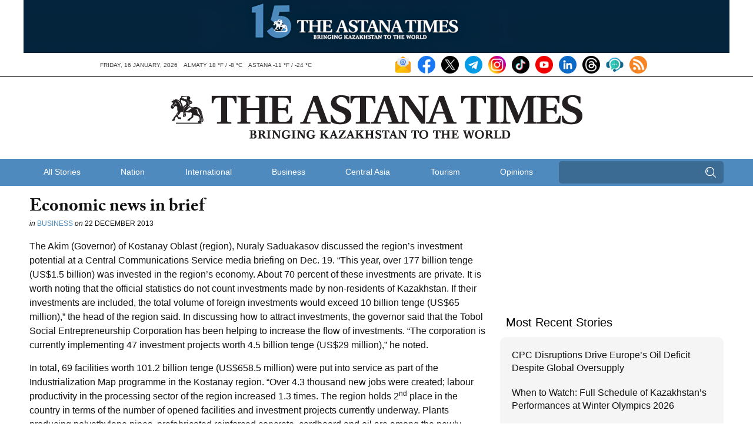

--- FILE ---
content_type: text/html; charset=UTF-8
request_url: https://astanatimes.com/2013/12/economic-news-brief-3/
body_size: 14973
content:
<!DOCTYPE html>



 <html class="no-js" lang="en"> 
<head>
   <meta charset="utf-8">
   <meta http-equiv="X-UA-Compatible" content="IE=edge,chrome=1">
   <meta name="viewport" content="width=device-width,initial-scale=1">

   <title>Economic news in brief - The Astana Times</title>

   
   <link rel="shortcut icon" href="https://astanatimes.com/wp-content/themes/astanatimes/assets/images/icons/news-in-kazakhstan.ico" alt="News Kazakhstan" type="image/x-icon">

   
   <script type="text/javascript" src="//use.typekit.net/fbt2tjx.js"></script>
   <script type="text/javascript">try{Typekit.load();}catch(e){}</script>

   
   

  
	   <link rel="alternate" type="application/rss+xml" title="RSS 2.0" href="https://astanatimes.com/feed/" />
	   <link rel="alternate" type="text/xml" title="RSS .92" href="https://astanatimes.com/feed/rss/" />
	   <link rel="alternate" type="application/atom+xml" title="Atom 0.3" href="https://astanatimes.com/feed/atom/" />

   
		<link rel='archives' title='January 2026' href='https://astanatimes.com/2026/01/' />
	<link rel='archives' title='December 2025' href='https://astanatimes.com/2025/12/' />
	<link rel='archives' title='November 2025' href='https://astanatimes.com/2025/11/' />
	<link rel='archives' title='October 2025' href='https://astanatimes.com/2025/10/' />
	<link rel='archives' title='September 2025' href='https://astanatimes.com/2025/09/' />
	<link rel='archives' title='August 2025' href='https://astanatimes.com/2025/08/' />
	<link rel='archives' title='July 2025' href='https://astanatimes.com/2025/07/' />
	<link rel='archives' title='June 2025' href='https://astanatimes.com/2025/06/' />
	<link rel='archives' title='May 2025' href='https://astanatimes.com/2025/05/' />
	<link rel='archives' title='April 2025' href='https://astanatimes.com/2025/04/' />
	<link rel='archives' title='March 2025' href='https://astanatimes.com/2025/03/' />
	<link rel='archives' title='February 2025' href='https://astanatimes.com/2025/02/' />
	<link rel='archives' title='January 2025' href='https://astanatimes.com/2025/01/' />
	<link rel='archives' title='December 2024' href='https://astanatimes.com/2024/12/' />
	<link rel='archives' title='November 2024' href='https://astanatimes.com/2024/11/' />
	<link rel='archives' title='October 2024' href='https://astanatimes.com/2024/10/' />
	<link rel='archives' title='September 2024' href='https://astanatimes.com/2024/09/' />
	<link rel='archives' title='August 2024' href='https://astanatimes.com/2024/08/' />
	<link rel='archives' title='July 2024' href='https://astanatimes.com/2024/07/' />
	<link rel='archives' title='June 2024' href='https://astanatimes.com/2024/06/' />
	<link rel='archives' title='May 2024' href='https://astanatimes.com/2024/05/' />
	<link rel='archives' title='April 2024' href='https://astanatimes.com/2024/04/' />
	<link rel='archives' title='March 2024' href='https://astanatimes.com/2024/03/' />
	<link rel='archives' title='February 2024' href='https://astanatimes.com/2024/02/' />
	<link rel='archives' title='January 2024' href='https://astanatimes.com/2024/01/' />
	<link rel='archives' title='December 2023' href='https://astanatimes.com/2023/12/' />
	<link rel='archives' title='November 2023' href='https://astanatimes.com/2023/11/' />
	<link rel='archives' title='October 2023' href='https://astanatimes.com/2023/10/' />
	<link rel='archives' title='September 2023' href='https://astanatimes.com/2023/09/' />
	<link rel='archives' title='August 2023' href='https://astanatimes.com/2023/08/' />
	<link rel='archives' title='July 2023' href='https://astanatimes.com/2023/07/' />
	<link rel='archives' title='June 2023' href='https://astanatimes.com/2023/06/' />
	<link rel='archives' title='May 2023' href='https://astanatimes.com/2023/05/' />
	<link rel='archives' title='April 2023' href='https://astanatimes.com/2023/04/' />
	<link rel='archives' title='March 2023' href='https://astanatimes.com/2023/03/' />
	<link rel='archives' title='February 2023' href='https://astanatimes.com/2023/02/' />
	<link rel='archives' title='January 2023' href='https://astanatimes.com/2023/01/' />
	<link rel='archives' title='December 2022' href='https://astanatimes.com/2022/12/' />
	<link rel='archives' title='November 2022' href='https://astanatimes.com/2022/11/' />
	<link rel='archives' title='October 2022' href='https://astanatimes.com/2022/10/' />
	<link rel='archives' title='September 2022' href='https://astanatimes.com/2022/09/' />
	<link rel='archives' title='August 2022' href='https://astanatimes.com/2022/08/' />
	<link rel='archives' title='July 2022' href='https://astanatimes.com/2022/07/' />
	<link rel='archives' title='June 2022' href='https://astanatimes.com/2022/06/' />
	<link rel='archives' title='May 2022' href='https://astanatimes.com/2022/05/' />
	<link rel='archives' title='April 2022' href='https://astanatimes.com/2022/04/' />
	<link rel='archives' title='March 2022' href='https://astanatimes.com/2022/03/' />
	<link rel='archives' title='February 2022' href='https://astanatimes.com/2022/02/' />
	<link rel='archives' title='January 2022' href='https://astanatimes.com/2022/01/' />
	<link rel='archives' title='December 2021' href='https://astanatimes.com/2021/12/' />
	<link rel='archives' title='November 2021' href='https://astanatimes.com/2021/11/' />
	<link rel='archives' title='October 2021' href='https://astanatimes.com/2021/10/' />
	<link rel='archives' title='September 2021' href='https://astanatimes.com/2021/09/' />
	<link rel='archives' title='August 2021' href='https://astanatimes.com/2021/08/' />
	<link rel='archives' title='July 2021' href='https://astanatimes.com/2021/07/' />
	<link rel='archives' title='June 2021' href='https://astanatimes.com/2021/06/' />
	<link rel='archives' title='May 2021' href='https://astanatimes.com/2021/05/' />
	<link rel='archives' title='April 2021' href='https://astanatimes.com/2021/04/' />
	<link rel='archives' title='March 2021' href='https://astanatimes.com/2021/03/' />
	<link rel='archives' title='February 2021' href='https://astanatimes.com/2021/02/' />
	<link rel='archives' title='January 2021' href='https://astanatimes.com/2021/01/' />
	<link rel='archives' title='December 2020' href='https://astanatimes.com/2020/12/' />
	<link rel='archives' title='November 2020' href='https://astanatimes.com/2020/11/' />
	<link rel='archives' title='October 2020' href='https://astanatimes.com/2020/10/' />
	<link rel='archives' title='September 2020' href='https://astanatimes.com/2020/09/' />
	<link rel='archives' title='August 2020' href='https://astanatimes.com/2020/08/' />
	<link rel='archives' title='July 2020' href='https://astanatimes.com/2020/07/' />
	<link rel='archives' title='June 2020' href='https://astanatimes.com/2020/06/' />
	<link rel='archives' title='May 2020' href='https://astanatimes.com/2020/05/' />
	<link rel='archives' title='April 2020' href='https://astanatimes.com/2020/04/' />
	<link rel='archives' title='February 2020' href='https://astanatimes.com/2020/02/' />
	<link rel='archives' title='January 2020' href='https://astanatimes.com/2020/01/' />
	<link rel='archives' title='December 2019' href='https://astanatimes.com/2019/12/' />
	<link rel='archives' title='November 2019' href='https://astanatimes.com/2019/11/' />
	<link rel='archives' title='October 2019' href='https://astanatimes.com/2019/10/' />
	<link rel='archives' title='September 2019' href='https://astanatimes.com/2019/09/' />
	<link rel='archives' title='August 2019' href='https://astanatimes.com/2019/08/' />
	<link rel='archives' title='July 2019' href='https://astanatimes.com/2019/07/' />
	<link rel='archives' title='June 2019' href='https://astanatimes.com/2019/06/' />
	<link rel='archives' title='May 2019' href='https://astanatimes.com/2019/05/' />
	<link rel='archives' title='April 2019' href='https://astanatimes.com/2019/04/' />
	<link rel='archives' title='March 2019' href='https://astanatimes.com/2019/03/' />
	<link rel='archives' title='February 2019' href='https://astanatimes.com/2019/02/' />
	<link rel='archives' title='January 2019' href='https://astanatimes.com/2019/01/' />
	<link rel='archives' title='December 2018' href='https://astanatimes.com/2018/12/' />
	<link rel='archives' title='November 2018' href='https://astanatimes.com/2018/11/' />
	<link rel='archives' title='October 2018' href='https://astanatimes.com/2018/10/' />
	<link rel='archives' title='September 2018' href='https://astanatimes.com/2018/09/' />
	<link rel='archives' title='August 2018' href='https://astanatimes.com/2018/08/' />
	<link rel='archives' title='July 2018' href='https://astanatimes.com/2018/07/' />
	<link rel='archives' title='June 2018' href='https://astanatimes.com/2018/06/' />
	<link rel='archives' title='May 2018' href='https://astanatimes.com/2018/05/' />
	<link rel='archives' title='April 2018' href='https://astanatimes.com/2018/04/' />
	<link rel='archives' title='March 2018' href='https://astanatimes.com/2018/03/' />
	<link rel='archives' title='February 2018' href='https://astanatimes.com/2018/02/' />
	<link rel='archives' title='January 2018' href='https://astanatimes.com/2018/01/' />
	<link rel='archives' title='December 2017' href='https://astanatimes.com/2017/12/' />
	<link rel='archives' title='November 2017' href='https://astanatimes.com/2017/11/' />
	<link rel='archives' title='October 2017' href='https://astanatimes.com/2017/10/' />
	<link rel='archives' title='September 2017' href='https://astanatimes.com/2017/09/' />
	<link rel='archives' title='August 2017' href='https://astanatimes.com/2017/08/' />
	<link rel='archives' title='July 2017' href='https://astanatimes.com/2017/07/' />
	<link rel='archives' title='June 2017' href='https://astanatimes.com/2017/06/' />
	<link rel='archives' title='May 2017' href='https://astanatimes.com/2017/05/' />
	<link rel='archives' title='April 2017' href='https://astanatimes.com/2017/04/' />
	<link rel='archives' title='March 2017' href='https://astanatimes.com/2017/03/' />
	<link rel='archives' title='February 2017' href='https://astanatimes.com/2017/02/' />
	<link rel='archives' title='January 2017' href='https://astanatimes.com/2017/01/' />
	<link rel='archives' title='December 2016' href='https://astanatimes.com/2016/12/' />
	<link rel='archives' title='November 2016' href='https://astanatimes.com/2016/11/' />
	<link rel='archives' title='October 2016' href='https://astanatimes.com/2016/10/' />
	<link rel='archives' title='September 2016' href='https://astanatimes.com/2016/09/' />
	<link rel='archives' title='August 2016' href='https://astanatimes.com/2016/08/' />
	<link rel='archives' title='July 2016' href='https://astanatimes.com/2016/07/' />
	<link rel='archives' title='June 2016' href='https://astanatimes.com/2016/06/' />
	<link rel='archives' title='May 2016' href='https://astanatimes.com/2016/05/' />
	<link rel='archives' title='April 2016' href='https://astanatimes.com/2016/04/' />
	<link rel='archives' title='March 2016' href='https://astanatimes.com/2016/03/' />
	<link rel='archives' title='February 2016' href='https://astanatimes.com/2016/02/' />
	<link rel='archives' title='January 2016' href='https://astanatimes.com/2016/01/' />
	<link rel='archives' title='December 2015' href='https://astanatimes.com/2015/12/' />
	<link rel='archives' title='November 2015' href='https://astanatimes.com/2015/11/' />
	<link rel='archives' title='October 2015' href='https://astanatimes.com/2015/10/' />
	<link rel='archives' title='September 2015' href='https://astanatimes.com/2015/09/' />
	<link rel='archives' title='August 2015' href='https://astanatimes.com/2015/08/' />
	<link rel='archives' title='July 2015' href='https://astanatimes.com/2015/07/' />
	<link rel='archives' title='June 2015' href='https://astanatimes.com/2015/06/' />
	<link rel='archives' title='May 2015' href='https://astanatimes.com/2015/05/' />
	<link rel='archives' title='April 2015' href='https://astanatimes.com/2015/04/' />
	<link rel='archives' title='March 2015' href='https://astanatimes.com/2015/03/' />
	<link rel='archives' title='February 2015' href='https://astanatimes.com/2015/02/' />
	<link rel='archives' title='January 2015' href='https://astanatimes.com/2015/01/' />
	<link rel='archives' title='December 2014' href='https://astanatimes.com/2014/12/' />
	<link rel='archives' title='November 2014' href='https://astanatimes.com/2014/11/' />
	<link rel='archives' title='October 2014' href='https://astanatimes.com/2014/10/' />
	<link rel='archives' title='September 2014' href='https://astanatimes.com/2014/09/' />
	<link rel='archives' title='August 2014' href='https://astanatimes.com/2014/08/' />
	<link rel='archives' title='July 2014' href='https://astanatimes.com/2014/07/' />
	<link rel='archives' title='June 2014' href='https://astanatimes.com/2014/06/' />
	<link rel='archives' title='May 2014' href='https://astanatimes.com/2014/05/' />
	<link rel='archives' title='April 2014' href='https://astanatimes.com/2014/04/' />
	<link rel='archives' title='March 2014' href='https://astanatimes.com/2014/03/' />
	<link rel='archives' title='February 2014' href='https://astanatimes.com/2014/02/' />
	<link rel='archives' title='January 2014' href='https://astanatimes.com/2014/01/' />
	<link rel='archives' title='December 2013' href='https://astanatimes.com/2013/12/' />
	<link rel='archives' title='November 2013' href='https://astanatimes.com/2013/11/' />
	<link rel='archives' title='October 2013' href='https://astanatimes.com/2013/10/' />
	<link rel='archives' title='September 2013' href='https://astanatimes.com/2013/09/' />
	<link rel='archives' title='August 2013' href='https://astanatimes.com/2013/08/' />
	<link rel='archives' title='July 2013' href='https://astanatimes.com/2013/07/' />
	<link rel='archives' title='June 2013' href='https://astanatimes.com/2013/06/' />
	<link rel='archives' title='May 2013' href='https://astanatimes.com/2013/05/' />
	<link rel='archives' title='April 2013' href='https://astanatimes.com/2013/04/' />
	<link rel='archives' title='March 2013' href='https://astanatimes.com/2013/03/' />
	<link rel='archives' title='February 2013' href='https://astanatimes.com/2013/02/' />
	<link rel='archives' title='January 2013' href='https://astanatimes.com/2013/01/' />
	<link rel='archives' title='December 2012' href='https://astanatimes.com/2012/12/' />
	<link rel='archives' title='November 2012' href='https://astanatimes.com/2012/11/' />
	<meta name='robots' content='index, follow, max-image-preview:large, max-snippet:-1, max-video-preview:-1' />

	
	<meta name="description" content="Economic news in brief" />
	<link rel="canonical" href="https://astanatimes.com/2013/12/economic-news-brief-3/" />
	<meta property="og:locale" content="en_US" />
	<meta property="og:type" content="article" />
	<meta property="og:title" content="Economic news in brief - The Astana Times" />
	<meta property="og:description" content="Economic news in brief" />
	<meta property="og:url" content="https://astanatimes.com/2013/12/economic-news-brief-3/" />
	<meta property="og:site_name" content="The Astana Times" />
	<meta property="article:publisher" content="https://www.facebook.com/astana.times" />
	<meta property="article:published_time" content="2013-12-22T05:06:53+00:00" />
	<meta name="author" content="Astana Times" />
	<meta name="twitter:label1" content="Written by" />
	<meta name="twitter:data1" content="Astana Times" />
	<meta name="twitter:label2" content="Est. reading time" />
	<meta name="twitter:data2" content="3 minutes" />
	<script type="application/ld+json" class="yoast-schema-graph">{"@context":"https://schema.org","@graph":[{"@type":"Article","@id":"https://astanatimes.com/2013/12/economic-news-brief-3/#article","isPartOf":{"@id":"https://astanatimes.com/2013/12/economic-news-brief-3/"},"author":{"name":"Astana Times","@id":"https://astanatimes.com/#/schema/person/747719fce8b48319a7186f3d2594c022"},"headline":"Economic news in brief","datePublished":"2013-12-22T05:06:53+00:00","mainEntityOfPage":{"@id":"https://astanatimes.com/2013/12/economic-news-brief-3/"},"wordCount":571,"commentCount":0,"articleSection":["Business"],"inLanguage":"en-US","potentialAction":[{"@type":"CommentAction","name":"Comment","target":["https://astanatimes.com/2013/12/economic-news-brief-3/#respond"]}]},{"@type":"WebPage","@id":"https://astanatimes.com/2013/12/economic-news-brief-3/","url":"https://astanatimes.com/2013/12/economic-news-brief-3/","name":"Economic news in brief - The Astana Times","isPartOf":{"@id":"https://astanatimes.com/#website"},"datePublished":"2013-12-22T05:06:53+00:00","author":{"@id":"https://astanatimes.com/#/schema/person/747719fce8b48319a7186f3d2594c022"},"description":"Economic news in brief","inLanguage":"en-US","potentialAction":[{"@type":"ReadAction","target":["https://astanatimes.com/2013/12/economic-news-brief-3/"]}]},{"@type":"WebSite","@id":"https://astanatimes.com/#website","url":"https://astanatimes.com/","name":"The Astana Times","description":"","potentialAction":[{"@type":"SearchAction","target":{"@type":"EntryPoint","urlTemplate":"https://astanatimes.com/?s={search_term_string}"},"query-input":{"@type":"PropertyValueSpecification","valueRequired":true,"valueName":"search_term_string"}}],"inLanguage":"en-US"},{"@type":"Person","@id":"https://astanatimes.com/#/schema/person/747719fce8b48319a7186f3d2594c022","name":"Astana Times","image":{"@type":"ImageObject","inLanguage":"en-US","@id":"https://astanatimes.com/#/schema/person/image/","url":"https://secure.gravatar.com/avatar/e97640b2d6eca31c3ae3a449b623b68aee03e36aed2ba71d8c04a73bc0f1d179?s=96&d=mm&r=g","contentUrl":"https://secure.gravatar.com/avatar/e97640b2d6eca31c3ae3a449b623b68aee03e36aed2ba71d8c04a73bc0f1d179?s=96&d=mm&r=g","caption":"Astana Times"},"url":"https://astanatimes.com/author/astanatimes/"}]}</script>
	


<link rel='dns-prefetch' href='//ajax.googleapis.com' />
<link rel="alternate" type="application/rss+xml" title="The Astana Times &raquo; Economic news in brief Comments Feed" href="https://astanatimes.com/2013/12/economic-news-brief-3/feed/" />
<link rel="alternate" title="oEmbed (JSON)" type="application/json+oembed" href="https://astanatimes.com/wp-json/oembed/1.0/embed?url=https%3A%2F%2Fastanatimes.com%2F2013%2F12%2Feconomic-news-brief-3%2F" />
<link rel="alternate" title="oEmbed (XML)" type="text/xml+oembed" href="https://astanatimes.com/wp-json/oembed/1.0/embed?url=https%3A%2F%2Fastanatimes.com%2F2013%2F12%2Feconomic-news-brief-3%2F&#038;format=xml" />
<style id='wp-img-auto-sizes-contain-inline-css' type='text/css'>
img:is([sizes=auto i],[sizes^="auto," i]){contain-intrinsic-size:3000px 1500px}
/*# sourceURL=wp-img-auto-sizes-contain-inline-css */
</style>
<link rel='stylesheet' id='dashicons-css' href='https://astanatimes.com/wp-includes/css/dashicons.min.css?ver=6.9' type='text/css' media='all' />
<link rel='stylesheet' id='post-views-counter-frontend-css' href='https://astanatimes.com/wp-content/plugins/post-views-counter/css/frontend.css?ver=1.7.0' type='text/css' media='all' />
<style id='wp-block-library-inline-css' type='text/css'>
:root{--wp-block-synced-color:#7a00df;--wp-block-synced-color--rgb:122,0,223;--wp-bound-block-color:var(--wp-block-synced-color);--wp-editor-canvas-background:#ddd;--wp-admin-theme-color:#007cba;--wp-admin-theme-color--rgb:0,124,186;--wp-admin-theme-color-darker-10:#006ba1;--wp-admin-theme-color-darker-10--rgb:0,107,160.5;--wp-admin-theme-color-darker-20:#005a87;--wp-admin-theme-color-darker-20--rgb:0,90,135;--wp-admin-border-width-focus:2px}@media (min-resolution:192dpi){:root{--wp-admin-border-width-focus:1.5px}}.wp-element-button{cursor:pointer}:root .has-very-light-gray-background-color{background-color:#eee}:root .has-very-dark-gray-background-color{background-color:#313131}:root .has-very-light-gray-color{color:#eee}:root .has-very-dark-gray-color{color:#313131}:root .has-vivid-green-cyan-to-vivid-cyan-blue-gradient-background{background:linear-gradient(135deg,#00d084,#0693e3)}:root .has-purple-crush-gradient-background{background:linear-gradient(135deg,#34e2e4,#4721fb 50%,#ab1dfe)}:root .has-hazy-dawn-gradient-background{background:linear-gradient(135deg,#faaca8,#dad0ec)}:root .has-subdued-olive-gradient-background{background:linear-gradient(135deg,#fafae1,#67a671)}:root .has-atomic-cream-gradient-background{background:linear-gradient(135deg,#fdd79a,#004a59)}:root .has-nightshade-gradient-background{background:linear-gradient(135deg,#330968,#31cdcf)}:root .has-midnight-gradient-background{background:linear-gradient(135deg,#020381,#2874fc)}:root{--wp--preset--font-size--normal:16px;--wp--preset--font-size--huge:42px}.has-regular-font-size{font-size:1em}.has-larger-font-size{font-size:2.625em}.has-normal-font-size{font-size:var(--wp--preset--font-size--normal)}.has-huge-font-size{font-size:var(--wp--preset--font-size--huge)}.has-text-align-center{text-align:center}.has-text-align-left{text-align:left}.has-text-align-right{text-align:right}.has-fit-text{white-space:nowrap!important}#end-resizable-editor-section{display:none}.aligncenter{clear:both}.items-justified-left{justify-content:flex-start}.items-justified-center{justify-content:center}.items-justified-right{justify-content:flex-end}.items-justified-space-between{justify-content:space-between}.screen-reader-text{border:0;clip-path:inset(50%);height:1px;margin:-1px;overflow:hidden;padding:0;position:absolute;width:1px;word-wrap:normal!important}.screen-reader-text:focus{background-color:#ddd;clip-path:none;color:#444;display:block;font-size:1em;height:auto;left:5px;line-height:normal;padding:15px 23px 14px;text-decoration:none;top:5px;width:auto;z-index:100000}html :where(.has-border-color){border-style:solid}html :where([style*=border-top-color]){border-top-style:solid}html :where([style*=border-right-color]){border-right-style:solid}html :where([style*=border-bottom-color]){border-bottom-style:solid}html :where([style*=border-left-color]){border-left-style:solid}html :where([style*=border-width]){border-style:solid}html :where([style*=border-top-width]){border-top-style:solid}html :where([style*=border-right-width]){border-right-style:solid}html :where([style*=border-bottom-width]){border-bottom-style:solid}html :where([style*=border-left-width]){border-left-style:solid}html :where(img[class*=wp-image-]){height:auto;max-width:100%}:where(figure){margin:0 0 1em}html :where(.is-position-sticky){--wp-admin--admin-bar--position-offset:var(--wp-admin--admin-bar--height,0px)}@media screen and (max-width:600px){html :where(.is-position-sticky){--wp-admin--admin-bar--position-offset:0px}}

/*# sourceURL=wp-block-library-inline-css */
</style><style id='global-styles-inline-css' type='text/css'>
:root{--wp--preset--aspect-ratio--square: 1;--wp--preset--aspect-ratio--4-3: 4/3;--wp--preset--aspect-ratio--3-4: 3/4;--wp--preset--aspect-ratio--3-2: 3/2;--wp--preset--aspect-ratio--2-3: 2/3;--wp--preset--aspect-ratio--16-9: 16/9;--wp--preset--aspect-ratio--9-16: 9/16;--wp--preset--color--black: #000000;--wp--preset--color--cyan-bluish-gray: #abb8c3;--wp--preset--color--white: #ffffff;--wp--preset--color--pale-pink: #f78da7;--wp--preset--color--vivid-red: #cf2e2e;--wp--preset--color--luminous-vivid-orange: #ff6900;--wp--preset--color--luminous-vivid-amber: #fcb900;--wp--preset--color--light-green-cyan: #7bdcb5;--wp--preset--color--vivid-green-cyan: #00d084;--wp--preset--color--pale-cyan-blue: #8ed1fc;--wp--preset--color--vivid-cyan-blue: #0693e3;--wp--preset--color--vivid-purple: #9b51e0;--wp--preset--gradient--vivid-cyan-blue-to-vivid-purple: linear-gradient(135deg,rgb(6,147,227) 0%,rgb(155,81,224) 100%);--wp--preset--gradient--light-green-cyan-to-vivid-green-cyan: linear-gradient(135deg,rgb(122,220,180) 0%,rgb(0,208,130) 100%);--wp--preset--gradient--luminous-vivid-amber-to-luminous-vivid-orange: linear-gradient(135deg,rgb(252,185,0) 0%,rgb(255,105,0) 100%);--wp--preset--gradient--luminous-vivid-orange-to-vivid-red: linear-gradient(135deg,rgb(255,105,0) 0%,rgb(207,46,46) 100%);--wp--preset--gradient--very-light-gray-to-cyan-bluish-gray: linear-gradient(135deg,rgb(238,238,238) 0%,rgb(169,184,195) 100%);--wp--preset--gradient--cool-to-warm-spectrum: linear-gradient(135deg,rgb(74,234,220) 0%,rgb(151,120,209) 20%,rgb(207,42,186) 40%,rgb(238,44,130) 60%,rgb(251,105,98) 80%,rgb(254,248,76) 100%);--wp--preset--gradient--blush-light-purple: linear-gradient(135deg,rgb(255,206,236) 0%,rgb(152,150,240) 100%);--wp--preset--gradient--blush-bordeaux: linear-gradient(135deg,rgb(254,205,165) 0%,rgb(254,45,45) 50%,rgb(107,0,62) 100%);--wp--preset--gradient--luminous-dusk: linear-gradient(135deg,rgb(255,203,112) 0%,rgb(199,81,192) 50%,rgb(65,88,208) 100%);--wp--preset--gradient--pale-ocean: linear-gradient(135deg,rgb(255,245,203) 0%,rgb(182,227,212) 50%,rgb(51,167,181) 100%);--wp--preset--gradient--electric-grass: linear-gradient(135deg,rgb(202,248,128) 0%,rgb(113,206,126) 100%);--wp--preset--gradient--midnight: linear-gradient(135deg,rgb(2,3,129) 0%,rgb(40,116,252) 100%);--wp--preset--font-size--small: 13px;--wp--preset--font-size--medium: 20px;--wp--preset--font-size--large: 36px;--wp--preset--font-size--x-large: 42px;--wp--preset--spacing--20: 0.44rem;--wp--preset--spacing--30: 0.67rem;--wp--preset--spacing--40: 1rem;--wp--preset--spacing--50: 1.5rem;--wp--preset--spacing--60: 2.25rem;--wp--preset--spacing--70: 3.38rem;--wp--preset--spacing--80: 5.06rem;--wp--preset--shadow--natural: 6px 6px 9px rgba(0, 0, 0, 0.2);--wp--preset--shadow--deep: 12px 12px 50px rgba(0, 0, 0, 0.4);--wp--preset--shadow--sharp: 6px 6px 0px rgba(0, 0, 0, 0.2);--wp--preset--shadow--outlined: 6px 6px 0px -3px rgb(255, 255, 255), 6px 6px rgb(0, 0, 0);--wp--preset--shadow--crisp: 6px 6px 0px rgb(0, 0, 0);}:where(.is-layout-flex){gap: 0.5em;}:where(.is-layout-grid){gap: 0.5em;}body .is-layout-flex{display: flex;}.is-layout-flex{flex-wrap: wrap;align-items: center;}.is-layout-flex > :is(*, div){margin: 0;}body .is-layout-grid{display: grid;}.is-layout-grid > :is(*, div){margin: 0;}:where(.wp-block-columns.is-layout-flex){gap: 2em;}:where(.wp-block-columns.is-layout-grid){gap: 2em;}:where(.wp-block-post-template.is-layout-flex){gap: 1.25em;}:where(.wp-block-post-template.is-layout-grid){gap: 1.25em;}.has-black-color{color: var(--wp--preset--color--black) !important;}.has-cyan-bluish-gray-color{color: var(--wp--preset--color--cyan-bluish-gray) !important;}.has-white-color{color: var(--wp--preset--color--white) !important;}.has-pale-pink-color{color: var(--wp--preset--color--pale-pink) !important;}.has-vivid-red-color{color: var(--wp--preset--color--vivid-red) !important;}.has-luminous-vivid-orange-color{color: var(--wp--preset--color--luminous-vivid-orange) !important;}.has-luminous-vivid-amber-color{color: var(--wp--preset--color--luminous-vivid-amber) !important;}.has-light-green-cyan-color{color: var(--wp--preset--color--light-green-cyan) !important;}.has-vivid-green-cyan-color{color: var(--wp--preset--color--vivid-green-cyan) !important;}.has-pale-cyan-blue-color{color: var(--wp--preset--color--pale-cyan-blue) !important;}.has-vivid-cyan-blue-color{color: var(--wp--preset--color--vivid-cyan-blue) !important;}.has-vivid-purple-color{color: var(--wp--preset--color--vivid-purple) !important;}.has-black-background-color{background-color: var(--wp--preset--color--black) !important;}.has-cyan-bluish-gray-background-color{background-color: var(--wp--preset--color--cyan-bluish-gray) !important;}.has-white-background-color{background-color: var(--wp--preset--color--white) !important;}.has-pale-pink-background-color{background-color: var(--wp--preset--color--pale-pink) !important;}.has-vivid-red-background-color{background-color: var(--wp--preset--color--vivid-red) !important;}.has-luminous-vivid-orange-background-color{background-color: var(--wp--preset--color--luminous-vivid-orange) !important;}.has-luminous-vivid-amber-background-color{background-color: var(--wp--preset--color--luminous-vivid-amber) !important;}.has-light-green-cyan-background-color{background-color: var(--wp--preset--color--light-green-cyan) !important;}.has-vivid-green-cyan-background-color{background-color: var(--wp--preset--color--vivid-green-cyan) !important;}.has-pale-cyan-blue-background-color{background-color: var(--wp--preset--color--pale-cyan-blue) !important;}.has-vivid-cyan-blue-background-color{background-color: var(--wp--preset--color--vivid-cyan-blue) !important;}.has-vivid-purple-background-color{background-color: var(--wp--preset--color--vivid-purple) !important;}.has-black-border-color{border-color: var(--wp--preset--color--black) !important;}.has-cyan-bluish-gray-border-color{border-color: var(--wp--preset--color--cyan-bluish-gray) !important;}.has-white-border-color{border-color: var(--wp--preset--color--white) !important;}.has-pale-pink-border-color{border-color: var(--wp--preset--color--pale-pink) !important;}.has-vivid-red-border-color{border-color: var(--wp--preset--color--vivid-red) !important;}.has-luminous-vivid-orange-border-color{border-color: var(--wp--preset--color--luminous-vivid-orange) !important;}.has-luminous-vivid-amber-border-color{border-color: var(--wp--preset--color--luminous-vivid-amber) !important;}.has-light-green-cyan-border-color{border-color: var(--wp--preset--color--light-green-cyan) !important;}.has-vivid-green-cyan-border-color{border-color: var(--wp--preset--color--vivid-green-cyan) !important;}.has-pale-cyan-blue-border-color{border-color: var(--wp--preset--color--pale-cyan-blue) !important;}.has-vivid-cyan-blue-border-color{border-color: var(--wp--preset--color--vivid-cyan-blue) !important;}.has-vivid-purple-border-color{border-color: var(--wp--preset--color--vivid-purple) !important;}.has-vivid-cyan-blue-to-vivid-purple-gradient-background{background: var(--wp--preset--gradient--vivid-cyan-blue-to-vivid-purple) !important;}.has-light-green-cyan-to-vivid-green-cyan-gradient-background{background: var(--wp--preset--gradient--light-green-cyan-to-vivid-green-cyan) !important;}.has-luminous-vivid-amber-to-luminous-vivid-orange-gradient-background{background: var(--wp--preset--gradient--luminous-vivid-amber-to-luminous-vivid-orange) !important;}.has-luminous-vivid-orange-to-vivid-red-gradient-background{background: var(--wp--preset--gradient--luminous-vivid-orange-to-vivid-red) !important;}.has-very-light-gray-to-cyan-bluish-gray-gradient-background{background: var(--wp--preset--gradient--very-light-gray-to-cyan-bluish-gray) !important;}.has-cool-to-warm-spectrum-gradient-background{background: var(--wp--preset--gradient--cool-to-warm-spectrum) !important;}.has-blush-light-purple-gradient-background{background: var(--wp--preset--gradient--blush-light-purple) !important;}.has-blush-bordeaux-gradient-background{background: var(--wp--preset--gradient--blush-bordeaux) !important;}.has-luminous-dusk-gradient-background{background: var(--wp--preset--gradient--luminous-dusk) !important;}.has-pale-ocean-gradient-background{background: var(--wp--preset--gradient--pale-ocean) !important;}.has-electric-grass-gradient-background{background: var(--wp--preset--gradient--electric-grass) !important;}.has-midnight-gradient-background{background: var(--wp--preset--gradient--midnight) !important;}.has-small-font-size{font-size: var(--wp--preset--font-size--small) !important;}.has-medium-font-size{font-size: var(--wp--preset--font-size--medium) !important;}.has-large-font-size{font-size: var(--wp--preset--font-size--large) !important;}.has-x-large-font-size{font-size: var(--wp--preset--font-size--x-large) !important;}
/*# sourceURL=global-styles-inline-css */
</style>

<style id='classic-theme-styles-inline-css' type='text/css'>
/*! This file is auto-generated */
.wp-block-button__link{color:#fff;background-color:#32373c;border-radius:9999px;box-shadow:none;text-decoration:none;padding:calc(.667em + 2px) calc(1.333em + 2px);font-size:1.125em}.wp-block-file__button{background:#32373c;color:#fff;text-decoration:none}
/*# sourceURL=/wp-includes/css/classic-themes.min.css */
</style>
<link rel='stylesheet' id='astana_styles-css' href='https://astanatimes.com/wp-content/themes/astanatimes/build/css/theme.min.css?ver=1750362183' type='text/css' media='all' />
<link rel='stylesheet' id='owl-css' href='https://astanatimes.com/wp-content/themes/astanatimes/assets/css/owl.theme.default.min.css?ver=2.51' type='text/css' media='all' />
<link rel='stylesheet' id='owlt-css' href='https://astanatimes.com/wp-content/themes/astanatimes/assets/css/owl.carousel.min.css?ver=2.51' type='text/css' media='all' />
<link rel='stylesheet' id='wcostyle-css' href='https://astanatimes.com/wp-content/themes/astanatimes/assets/css/wcostyle.css?ver=2.51' type='text/css' media='all' />
<script type="text/javascript" id="post-views-counter-frontend-js-before">
/* <![CDATA[ */
var pvcArgsFrontend = {"mode":"js","postID":2558,"requestURL":"https:\/\/astanatimes.com\/wp-admin\/admin-ajax.php","nonce":"1e4166e68b","dataStorage":"cookies","multisite":false,"path":"\/","domain":""};

//# sourceURL=post-views-counter-frontend-js-before
/* ]]> */
</script>
<script type="text/javascript" src="https://astanatimes.com/wp-content/plugins/post-views-counter/js/frontend.js?ver=1.7.0" id="post-views-counter-frontend-js"></script>
<script type="text/javascript" src="https://ajax.googleapis.com/ajax/libs/jquery/1.12.4/jquery.min.js" id="jquery-js"></script>
<link rel="EditURI" type="application/rsd+xml" title="RSD" href="https://astanatimes.com/xmlrpc.php?rsd" />
<link rel='shortlink' href='https://astanatimes.com/?p=2558' />
		<style type="text/css" id="wp-custom-css">
			   .photo {
    display: inline-block; /* Строчно-блочный элемент */
    position: relative; /* Относительное позиционирование */
   }
   .photo:hover::after {
    content: attr(data-title); /* Выводим текст */
    position: absolute; /* Абсолютное позиционирование */
    left: 0; right: 0; bottom: 0px; /* Положение подсказки */
    z-index: 1; /* Отображаем подсказку поверх других элементов */
    background: rgba(78, 138, 190, 0.8); /* Полупрозрачный цвет фона */
    color: #fff; /* Цвет текста */
    text-align: left; /* Выравнивание текста по центру */
    font-family: Arial, sans-serif; /* Гарнитура шрифта */
    font-size: 14px; /* Размер текста подсказки */
    padding: 5px 10px; /* Поля */
   }
blockquote {
margin: 15px;
color: #231E28;
padding: 10px 30px 10px 50px;
border-left: 8px solid #4e8abe;
position: relative;
background: #e4eff9;
font-weight: 300;
}
blockquote:before{
content: "\201C";
color: #4e8abe;
font-size: 70px;
position: absolute;
left: 15px;
top: 5px;
}
blockquote p {
font-style: italic;
font-size: 24px;
margin-top: 0;  
}


.miniBox {
background:#fff;
display: grid;
grid-gap: 5px;
grid-template-columns: repeat(auto-fill, minmax(502px, 1fr));
grid-template-rows: repeat(auto-fill, minmax(100px, 1fr));
width: 1020px;
max-width: 99%;
min-width: 300px;
margin: 0 auto;
}
@media (max-width:768px) {
.miniBox {
display: flex;
flex-direction: column;
}}
.list1a {
	font-size: .875em;
	line-height: 1.5;
	margin-bottom: 15px;
	padding: 0 0 0 30px;
	list-style: none;
	counter-reset: li;
}

/* body {
	-webkit-filter: grayscale(100%);
     } */

figcaption {
    color: #444;
    font: italic smaller sans-serif;
    padding: 3px;
    text-align: left;
}

.postform {
font-size: 12px;
line-height: 2;
padding: 0 8px 0 8px;
  margin-top: -3px;
max-width: 8rem;
-webkit-appearance: auto;
background: #fff no-repeat right 5px top 55%;
background-size: 6px 6px;
cursor: pointer;
vertical-align: middle;
box-shadow: 0 0 0 transparent;
border-radius: 4px;
border: 1px solid #8c8f94;
color: #2c3338;
}		</style>
		 <script type="text/javascript" > (function(m,e,t,r,i,k,a){m[i]=m[i]||function(){(m[i].a=m[i].a||[]).push(arguments)}; m[i].l=1*new Date();k=e.createElement(t),a=e.getElementsByTagName(t)[0],k.async=1,k.src=r,a.parentNode.insertBefore(k,a)}) (window, document, "script", "https://cdn.jsdelivr.net/npm/yandex-metrica-watch/tag.js", "ym"); ym(67106500, "init", {  id:67106500, clickmap:true, trackLinks:true, accurateTrackBounce:true }); </script> <noscript><div><img src="https://mc.yandex.ru/watch/67106500" style="position:absolute; left:-9999px;" alt="" /></div></noscript> 

 
  <meta property="og:locale" content="en_US"/>
  <meta property="og:site_name" content="The Astana Times"/>
  <meta property="og:title" content="Economic news in brief - The Astana Times"/>
  <meta property="og:url" content="https://astanatimes.com/2013/12/economic-news-brief-3/"/>
  <meta property="og:type" content="article"/>
  <meta property="og:description" content="Economic news in brief"/>
  <meta property="og:image" content="https://astanatimes.com/wp-content/themes/astanatimes/screenshot.png"/>
  <meta property="og:image:url" content="https://astanatimes.com/wp-content/themes/astanatimes/screenshot.png"/>
  <meta property="og:image:secure_url" content="https://astanatimes.com/wp-content/themes/astanatimes/screenshot.png"/>
  <meta property="article:published_time" content="2013-12-22T05:06:53+05:00"/>
  <meta property="article:modified_time" content="2013-12-22T05:06:53+05:00" />
  <meta property="og:updated_time" content="2013-12-22T05:06:53+05:00" />
  <meta property="article:section" content="Business"/>
  <meta property="article:publisher" content="facebook.com/astana.times"/>
 
 
  <meta name="twitter:title" content="Economic news in brief - The Astana Times"/>
  <meta name="twitter:url" content="https://astanatimes.com/2013/12/economic-news-brief-3/"/>
  <meta name="twitter:description" content="Economic news in brief"/>
  <meta name="twitter:image" content="https://astanatimes.com/wp-content/themes/astanatimes/screenshot.png"/>
  <meta name="twitter:card" content="summary_large_image"/>
  <meta name="twitter:site" content="@TheAstanaTimes"/>
 
  <link rel="canonical" href="https://astanatimes.com/2013/12/economic-news-brief-3/"/>
  <meta name="description" content="Economic news in brief"/>
  <meta name="author" content="Astana Times"/>
  <meta name="publisher" content="The Astana Times"/>
 
 

	

	

<script async src="https://www.googletagmanager.com/gtag/js?id=UA-165379291-1"></script>
<script>
  window.dataLayer = window.dataLayer || [];
  function gtag(){dataLayer.push(arguments);}
  gtag('js', new Date());

  gtag('config', 'UA-165379291-1');
</script>


<script>(function(w,d,s,l,i){w[l]=w[l]||[];w[l].push({'gtm.start':
new Date().getTime(),event:'gtm.js'});var f=d.getElementsByTagName(s)[0],
j=d.createElement(s),dl=l!='dataLayer'?'&l='+l:'';j.async=true;j.src=
'https://www.googletagmanager.com/gtm.js?id='+i+dl;f.parentNode.insertBefore(j,f);
})(window,document,'script','dataLayer','GTM-5QVGSN5');</script>


<link rel='stylesheet' id='mailpoet_public-css' href='https://astanatimes.com/wp-content/plugins/mailpoet/assets/dist/css/mailpoet-public.b1f0906e.css?ver=6.9' type='text/css' media='all' />
</head>
<body class="wp-singular post-template-default single single-post postid-2558 single-format-standard wp-theme-astanatimes">

<noscript><iframe src="https://www.googletagmanager.com/ns.html?id=GTM-5QVGSN5"
height="0" width="0" style="display:none;visibility:hidden"></iframe></noscript>

<div id="fb-root"></div>

    <script>(function(d, s, id) {
      var js, fjs = d.getElementsByTagName(s)[0];
      if (d.getElementById(id)) return;
      js = d.createElement(s); js.id = id;
      js.src = 'https://connect.facebook.net/en_US/sdk.js#xfbml=1&version=v2.10';
      fjs.parentNode.insertBefore(js, fjs);
    }(document, 'script', 'facebook-jssdk'));</script>



    
    	<div class="stripe" id="header">
			<div class="row">
				<img class="desctop" src="/wp-content/uploads/banner.png" width="100%">
				<img class="mobile" src="/wp-content/uploads/bannermob.png" width="100%">
			</div>

			
    		<div class="row wco-top-nav">
    			<ul class="weather">
    				    				<li>Friday, 16 January, 2026</li>
    				<li>Almaty 18 &deg;F / -8 &deg;C</li>
					<li>Astana -11 &deg;F / -24 &deg;C</li>
    			</ul>
			<ul class="top_social">
    					<li><a href="https://astanatimes.com/subscribe/" class="email"></a></li>
    					<li><a href="https://www.facebook.com/astana.times/" class="facebook" target="_blank"></a></li>
    					<li><a href="https://x.com/TheAstanaTimes" class="twttr" target="_blank"></a></li>
    					<li><a href="https://t.me/s/theastanatimes" class="tlgrm" target="_blank"></a></li>
					<li><a href="https://instagram.com/the_astana_times/" class="instagram" target="_blank"></a></li>
					<li><a href="https://www.tiktok.com/@theastanatimes" class="tiktok" target="_blank"></a></li>
					<li><a href="https://www.youtube.com/@TheAstanaTimes" class="utube" target="_blank"></a></li>
					<li><a href="https://www.linkedin.com/company/the-astana-times/" class="linkedin" target="_blank"></a></li>
					<li><a href="https://www.threads.com/@the_astana_times" class="threads" target="_blank"></a></li>
    					<li><a href="https://astanatimes.com/contact/" class="contacts"></a></li>
    					<li><a href="https://astanatimes.com/rss" class="rss"></a></li>
    			</ul>

    		</div>
    		<div class="wco-border"></div>
    		<div class="row">
    			<div class="logo">
    				<a href="https://astanatimes.com">
    					<img src="https://astanatimes.com/wp-content/themes/astanatimes/build/images/layout/kazakhstan-news.png" alt="Kazakh News">
    				</a>
    			</div>
    		</div>
    	</div>

    	<div class="stripe" id="mainnav">
    		<div class="row">
    			<div class="nine columns">

    				<div id="respond-main-menu" class="dl-menuwrapper">
    						<button class="dl-trigger">Sections</button>
    						<ul id="menu-primary-menu" class="dl-menu"><li id="menu-item-58782" class="menu-item menu-item-type-custom menu-item-object-custom menu-item-58782"><a href="/all">All Stories</a></li>
<li id="menu-item-41853" class="menu-item menu-item-type-taxonomy menu-item-object-category menu-item-has-children menu-item-41853"><a href="https://astanatimes.com/category/nation/">Nation</a>
<ul class="dl-submenu">
	<li id="menu-item-58793" class="menu-item menu-item-type-taxonomy menu-item-object-category menu-item-58793"><a href="https://astanatimes.com/category/astana/">Astana</a></li>
	<li id="menu-item-71514" class="menu-item menu-item-type-taxonomy menu-item-object-category menu-item-71514"><a href="https://astanatimes.com/category/culture/">Culture</a></li>
	<li id="menu-item-71515" class="menu-item menu-item-type-taxonomy menu-item-object-category menu-item-71515"><a href="https://astanatimes.com/category/sports/">Sports</a></li>
	<li id="menu-item-71831" class="menu-item menu-item-type-taxonomy menu-item-object-category menu-item-71831"><a href="https://astanatimes.com/category/people/">People</a></li>
	<li id="menu-item-58792" class="menu-item menu-item-type-taxonomy menu-item-object-category menu-item-58792"><a href="https://astanatimes.com/category/kazakhstan-regions-profiles/">Kazakhstan Regions</a></li>
	<li id="menu-item-58794" class="menu-item menu-item-type-taxonomy menu-item-object-category menu-item-58794"><a href="https://astanatimes.com/category/state-of-the-nation/">State of the Nation</a></li>
	<li id="menu-item-60176" class="menu-item menu-item-type-taxonomy menu-item-object-category menu-item-60176"><a href="https://astanatimes.com/category/nation/election-2022/">Election 2022</a></li>
	<li id="menu-item-64852" class="menu-item menu-item-type-taxonomy menu-item-object-category menu-item-64852"><a href="https://astanatimes.com/category/nation/election-2023/">Election 2023</a></li>
</ul>
</li>
<li id="menu-item-41852" class="menu-item menu-item-type-taxonomy menu-item-object-category menu-item-has-children menu-item-41852"><a href="https://astanatimes.com/category/international/">International</a>
<ul class="dl-submenu">
	<li id="menu-item-66230" class="menu-item menu-item-type-taxonomy menu-item-object-category menu-item-66230"><a href="https://astanatimes.com/category/international/astana-international-forum/">Astana International Forum</a></li>
	<li id="menu-item-72778" class="menu-item menu-item-type-taxonomy menu-item-object-category menu-item-72778"><a href="https://astanatimes.com/category/international/shanghai-cooperation-organization/">Kazakhstan’s Presidency in SCO</a></li>
	<li id="menu-item-86576" class="menu-item menu-item-type-taxonomy menu-item-object-category menu-item-86576"><a href="https://astanatimes.com/category/sports/world-nomad-games/">5th World Nomad Games</a></li>
</ul>
</li>
<li id="menu-item-41851" class="menu-item menu-item-type-taxonomy menu-item-object-category current-post-ancestor current-menu-parent current-post-parent menu-item-41851"><a href="https://astanatimes.com/category/business/">Business</a></li>
<li id="menu-item-68295" class="menu-item menu-item-type-taxonomy menu-item-object-category menu-item-68295"><a href="https://astanatimes.com/category/central-asia/">Central Asia</a></li>
<li id="menu-item-42804" class="menu-item menu-item-type-taxonomy menu-item-object-category menu-item-42804"><a href="https://astanatimes.com/category//tourism/">Tourism</a></li>
<li id="menu-item-41847" class="menu-item menu-item-type-taxonomy menu-item-object-category menu-item-41847"><a href="https://astanatimes.com/category/opinions/">Opinions</a></li>
</ul>
    				</div>

    					<ul id="menu-primary-menu-1" class="nav"><li class="menu-item menu-item-type-custom menu-item-object-custom menu-item-58782"><a href="/all">All Stories</a></li>
<li class="menu-item menu-item-type-taxonomy menu-item-object-category menu-item-has-children menu-item-41853"><a href="https://astanatimes.com/category/nation/">Nation</a>
<ul class="sub-menu">
	<li class="menu-item menu-item-type-taxonomy menu-item-object-category menu-item-58793"><a href="https://astanatimes.com/category/astana/">Astana</a></li>
	<li class="menu-item menu-item-type-taxonomy menu-item-object-category menu-item-71514"><a href="https://astanatimes.com/category/culture/">Culture</a></li>
	<li class="menu-item menu-item-type-taxonomy menu-item-object-category menu-item-71515"><a href="https://astanatimes.com/category/sports/">Sports</a></li>
	<li class="menu-item menu-item-type-taxonomy menu-item-object-category menu-item-71831"><a href="https://astanatimes.com/category/people/">People</a></li>
	<li class="menu-item menu-item-type-taxonomy menu-item-object-category menu-item-58792"><a href="https://astanatimes.com/category/kazakhstan-regions-profiles/">Kazakhstan Regions</a></li>
	<li class="menu-item menu-item-type-taxonomy menu-item-object-category menu-item-58794"><a href="https://astanatimes.com/category/state-of-the-nation/">State of the Nation</a></li>
	<li class="menu-item menu-item-type-taxonomy menu-item-object-category menu-item-60176"><a href="https://astanatimes.com/category/nation/election-2022/">Election 2022</a></li>
	<li class="menu-item menu-item-type-taxonomy menu-item-object-category menu-item-64852"><a href="https://astanatimes.com/category/nation/election-2023/">Election 2023</a></li>
</ul>
</li>
<li class="menu-item menu-item-type-taxonomy menu-item-object-category menu-item-has-children menu-item-41852"><a href="https://astanatimes.com/category/international/">International</a>
<ul class="sub-menu">
	<li class="menu-item menu-item-type-taxonomy menu-item-object-category menu-item-66230"><a href="https://astanatimes.com/category/international/astana-international-forum/">Astana International Forum</a></li>
	<li class="menu-item menu-item-type-taxonomy menu-item-object-category menu-item-72778"><a href="https://astanatimes.com/category/international/shanghai-cooperation-organization/">Kazakhstan’s Presidency in SCO</a></li>
	<li class="menu-item menu-item-type-taxonomy menu-item-object-category menu-item-86576"><a href="https://astanatimes.com/category/sports/world-nomad-games/">5th World Nomad Games</a></li>
</ul>
</li>
<li class="menu-item menu-item-type-taxonomy menu-item-object-category current-post-ancestor current-menu-parent current-post-parent menu-item-41851"><a href="https://astanatimes.com/category/business/">Business</a></li>
<li class="menu-item menu-item-type-taxonomy menu-item-object-category menu-item-68295"><a href="https://astanatimes.com/category/central-asia/">Central Asia</a></li>
<li class="menu-item menu-item-type-taxonomy menu-item-object-category menu-item-42804"><a href="https://astanatimes.com/category//tourism/">Tourism</a></li>
<li class="menu-item menu-item-type-taxonomy menu-item-object-category menu-item-41847"><a href="https://astanatimes.com/category/opinions/">Opinions</a></li>
</ul>    			</div>
    			<div class="three columns">
    				<form role="search" method="get" class="searchform" action="https://astanatimes.com/">
    					
    					<input type="text" class="search-box" value="" name="s" class="s" />
    				</form>
    			</div>
    		</div>
    	</div>

    	<div class="stripe" id="ticker">
    		<div class="row">
    			<div class="nine columns news-ticker">

    			</div>
       		</div>
    	</div>




	<div class="stripe" id="article">
				<div class="row">
			<div class="eight columns">

				<h1>Economic news in brief</h1>

						                    <p class="byline"><em>in</em> <a href="https://astanatimes.com/category/business/" rel="category tag">Business</a> <em>on</em> 22 December 2013</p>
	                    


				<div class="post">
					<p>The Akim (Governor) of Kostanay Oblast (region), Nuraly Saduakasov discussed the region’s investment potential at a Central Communications Service media briefing on Dec. 19. “This year, over 177 billion tenge (US$1.5 billion) was invested in the region’s economy. About 70 percent of these investments are private. It is worth noting that the official statistics do not count investments made by non-residents of Kazakhstan. If their investments are included, the total volume of foreign investments would exceed 10 billion tenge (US$65 million),” the head of the region said. In discussing how to attract investments, the governor said that the Tobol Social Entrepreneurship Corporation has been helping to increase the flow of investments. “The corporation is currently implementing 47 investment projects worth 4.5 billion tenge (US$29 million),” he noted.</p>
<p>In total, 69 facilities worth 101.2 billion tenge (US$658.5 million) were put into service as part of the Industrialization Map programme in the Kostanay region. “Over 4.3 thousand new jobs were created; labour productivity in the processing sector of the region increased 1.3 times. The region holds 2<sup>nd</sup> place in the country in terms of the number of opened facilities and investment projects currently underway. Plants producing polyethylene pipes, prefabricated reinforced concrete, cardboard and oil are among the newly launched factories,” he said. According to Saduakasov, out of 58 enterprises launched this year, 38 enterprises reached their intended capacity. The production volume of these enterprises exceeded 42 billion tenge (US$273 million) this year, or 20 percent of the total volume of the processing industry. “The key goal of the Industrialisation Map is the realisation of investment projects, the introduction of modern equipment and the launch of production of new types of products,” the regional leader said.</p>
<p>The multifaceted economy of the Kostanay region attracted 8 percent more investments this year compared to last year. The total amount of investments attracted totalled 177 billion tenge (US$1.12 billion), deputy head of the regional department of economy and budget planning, Yerlan Ospanov said in an interview with ortcom.kz on Dec. 20. “Both agriculture and industry are well developed in our region. The share of these two sectors in our gross regional product (GRP) is about 20-25 percent. It is also worth noting that the processing industry was given an impetus for development by the dynamically developing engineering sector,” the representative of the region said. He also informed that investments in stock capital equalled 177 billion tenge (US$1.12 billion), which is 8 percent more than the previous year. Foreign trade turnover reached US$1.8 billion. Exports were US$1.7 billion of this figure and the imports – US$1.1 billion. “Most of the foreign trade turnover is with the Customs Union member states – Russia and Belarus. China is also one of our main partners. These countries account for about 22 percent of our total trade. We closely cooperate with Switzerland, Ukraine, Germany and Japan,” he said.</p>
<p>Another aluminum smelter will be built in Kazakhstan soon. “Our industrialisation should revolve around processing our nation’s raw materials. “You are the pioneers of such processing. You must work on the construction of a second plant for an additional 250,000 tons of aluminum jointly with the government. I hope, we will be discussing the successful openings of such establishments in future meetings,” said Nursultan Nazarbayev during his teleconference with Pavlodar region officials on Dec. 20. Earlier in the teleconference, president of the “Kazakhstan Electrolysis Plant,” Almas Ibragimov said that an aluminum smelter with a capacity of 250,000 tons per year will soon be built, as requested by the head of state.</p>
				</div>
				<div class="post"><br>
				<p style="font-size:21px"><b>Get The Astana Times stories sent directly to you! Sign up via the website or subscribe to our <a href="https://x.com/TheAstanaTimes">X</a>, <a href="https://www.facebook.com/astana.times">Facebook</a>, <a href="https://instagram.com/the_astana_times/">Instagram</a>, <a href="https://t.me/s/theastanatimes">Telegram</a>, <a href="https://www.youtube.com/@TheAstanaTimes" style="color: #cd201f">YouTube</a> and <a href="https://www.tiktok.com/@theastanatimes">Tiktok</a>!</b></p>
				</div>

				

			</div>
			

			<div class="four columns sidebar">
				
				<div>
<iframe class="hidden_max1000" width="100%" height="182" src="https://www.youtube.com/embed/h0CNLX3ekfQ?controls=1&fs=1&rel=0&mute=1&autoplay=1&loop=1" title="YouTube video player" frameborder="0" allow="accelerometer; autoplay; clipboard-write; gyroscope; web-share" allowfullscreen></iframe>
				</div>

				

				<div class="row">
					<div class="twelve columns recent">
												<a href="/all/"><h5 class="single-page-right-title">Most Recent Stories</h5></a>

						<ul class="wco-list">
						
							<li><a href="https://astanatimes.com/2026/01/cpc-disruptions-drive-europes-oil-deficit-despite-global-oversupply/" title="CPC Disruptions Drive Europe’s Oil Deficit Despite Global Oversupply">CPC Disruptions Drive Europe’s Oil Deficit Despite Global Oversupply</a></li>
								
							<li><a href="https://astanatimes.com/2026/01/when-to-watch-full-schedule-of-kazakhstans-performances-at-winter-olympics-2026/" title="When to Watch: Full Schedule of Kazakhstan’s Performances at Winter Olympics 2026">When to Watch: Full Schedule of Kazakhstan’s Performances at Winter Olympics 2026</a></li>
								
							<li><a href="https://astanatimes.com/2026/01/uzbekistan-secures-masdars-central-asia-expansion-with-225-million-solar-deal/" title="Uzbekistan Secures Masdar’s Central Asia Expansion With $225 Million Solar Deal">Uzbekistan Secures Masdar’s Central Asia Expansion With $225 Million Solar Deal</a></li>
								
							<li><a href="https://astanatimes.com/2026/01/us-suspends-immigrant-visa-processing-for-75-countries-including-kazakhstan/" title="US Suspends Immigrant Visa Processing for 75 Countries, Including Kazakhstan">US Suspends Immigrant Visa Processing for 75 Countries, Including Kazakhstan</a></li>
								
							<li><a href="https://astanatimes.com/2026/01/kazakhstan-targets-energy-self-sufficiency-by-2027-surplus-by-2029/" title="Kazakhstan Targets Energy Self-Sufficiency by 2027, Surplus by 2029">Kazakhstan Targets Energy Self-Sufficiency by 2027, Surplus by 2029</a></li>
								
							<li><a href="https://astanatimes.com/2026/01/net-growth-of-registered-businesses-in-kazakhstan-surges-sevenfold-in-2025/" title="Net Growth of Registered Businesses in Kazakhstan Surges Sevenfold in 2025">Net Growth of Registered Businesses in Kazakhstan Surges Sevenfold in 2025</a></li>
								
							<li><a href="https://astanatimes.com/2026/01/air-astana-reroutes-flights-due-to-closure-of-irans-airspace/" title="Air Astana Reroutes Flights Due to Closure of Iran’s Airspace">Air Astana Reroutes Flights Due to Closure of Iran’s Airspace</a></li>
								
							<li><a href="https://astanatimes.com/2026/01/tenge-strengthens-in-2025-but-faces-pressure-in-2026-analysts-say/" title="Tenge Strengthens in 2025 But Faces Pressure in 2026, Analysts Say">Tenge Strengthens in 2025 But Faces Pressure in 2026, Analysts Say</a></li>
								
							<li><a href="https://astanatimes.com/2026/01/kazmortransflot-boosts-caspian-container-shipments-by-over-15-in-2025/" title="Kazmortransflot Boosts Caspian Container Shipments by Over 15% in 2025">Kazmortransflot Boosts Caspian Container Shipments by Over 15% in 2025</a></li>
								
							<li><a href="https://astanatimes.com/2026/01/kazakhstans-jewelry-production-surges-41-in-january-october-2025/" title="Kazakhstan’s Jewelry Production Surges 41% in January-October 2025">Kazakhstan’s Jewelry Production Surges 41% in January-October 2025</a></li>
														</ul>
						<a class="wco-view-all" href="/all/" class="viewmore">View More</em> &raquo;</a>
					</div>
				</div>


			</div>
			
						        		</div>
	</div>

        	<div class="stripe" id="footer">
    		<div class="row">
    			<div class="three footerlogo"><img src="https://astanatimes.com/wp-content/themes/astanatimes/build/images/layout/astana-kazakhstan-news.png" alt="Kazakhstan News in English" width="250" height="18"></div>
    			<div class="six columns">
    			

    			</div>
    			<div class="three columns search">
    				<form role="search" method="get" class="searchform" action="https://astanatimes.com/">
    					<label for="search"><img src="https://astanatimes.com/wp-content/themes/astanatimes/assets/images/search-icon.svg" alt=""></label>
    					<input type="text" class="search-box" value="" name="s" class="s" />
    				</form>
    			</div>
    		</div>

    		<div class="row">
	    		<div class="footer-middle">
	    			<div class="eight">
	    				<ul id="menu-footer-nav" class="footernav"><li id="menu-item-58788" class="menu-item menu-item-type-custom menu-item-object-custom menu-item-58788"><a href="/all">All Stories</a></li>
<li id="menu-item-60743" class="menu-item menu-item-type-taxonomy menu-item-object-category menu-item-60743"><a href="https://astanatimes.com/category/astana/">Astana</a></li>
<li id="menu-item-60744" class="menu-item menu-item-type-taxonomy menu-item-object-category current-post-ancestor current-menu-parent current-post-parent menu-item-60744"><a href="https://astanatimes.com/category/business/">Business</a></li>
<li id="menu-item-60745" class="menu-item menu-item-type-taxonomy menu-item-object-category menu-item-60745"><a href="https://astanatimes.com/category/central-asia/">Central Asia</a></li>
<li id="menu-item-60746" class="menu-item menu-item-type-taxonomy menu-item-object-category menu-item-60746"><a href="https://astanatimes.com/category/culture/">Culture</a></li>
<li id="menu-item-60747" class="menu-item menu-item-type-taxonomy menu-item-object-category menu-item-60747"><a href="https://astanatimes.com/category/dialogue-of-civilisations/">Dialogue of Civilisations</a></li>
<li id="menu-item-60748" class="menu-item menu-item-type-taxonomy menu-item-object-category menu-item-60748"><a href="https://astanatimes.com/category/editorials/">Editorials</a></li>
<li id="menu-item-60749" class="menu-item menu-item-type-taxonomy menu-item-object-category menu-item-60749"><a href="https://astanatimes.com/category/redaktor/">Editor’s Picks</a></li>
<li id="menu-item-60752" class="menu-item menu-item-type-taxonomy menu-item-object-category menu-item-60752"><a href="https://astanatimes.com/category/international/">International</a></li>
<li id="menu-item-60757" class="menu-item menu-item-type-taxonomy menu-item-object-category menu-item-60757"><a href="https://astanatimes.com/category/nation/">Nation</a></li>
<li id="menu-item-60758" class="menu-item menu-item-type-taxonomy menu-item-object-category menu-item-60758"><a href="https://astanatimes.com/category/nation/constitutional-referendum/">Constitutional Referendum</a></li>
<li id="menu-item-60760" class="menu-item menu-item-type-taxonomy menu-item-object-category menu-item-60760"><a href="https://astanatimes.com/category/national-overview/">National Overview</a></li>
<li id="menu-item-60761" class="menu-item menu-item-type-taxonomy menu-item-object-category menu-item-60761"><a href="https://astanatimes.com/category/official/">Official</a></li>
<li id="menu-item-60762" class="menu-item menu-item-type-taxonomy menu-item-object-category menu-item-60762"><a href="https://astanatimes.com/category/opinions/">Opinions</a></li>
<li id="menu-item-60763" class="menu-item menu-item-type-taxonomy menu-item-object-category menu-item-60763"><a href="https://astanatimes.com/category/people/">People</a></li>
<li id="menu-item-60764" class="menu-item menu-item-type-taxonomy menu-item-object-category menu-item-60764"><a href="https://astanatimes.com/category/society/">Society</a></li>
<li id="menu-item-60765" class="menu-item menu-item-type-taxonomy menu-item-object-category menu-item-60765"><a href="https://astanatimes.com/category/sports/">Sports</a></li>
<li id="menu-item-60766" class="menu-item menu-item-type-taxonomy menu-item-object-category menu-item-60766"><a href="https://astanatimes.com/category/state-of-the-nation/">State of the Nation</a></li>
<li id="menu-item-60767" class="menu-item menu-item-type-taxonomy menu-item-object-category menu-item-60767"><a href="https://astanatimes.com/category//tourism/">Tourism</a></li>
<li id="menu-item-92206" class="menu-item menu-item-type-taxonomy menu-item-object-category menu-item-92206"><a href="https://astanatimes.com/category/kazakhstan-born-bold/">Kazakhstan Born Bold</a></li>
</ul>	    			</div>
					<div class="form-moet">
						<h3>
							Subscribe
						</h3>
						  
  
  <div class="
    mailpoet_form_popup_overlay
      "></div>
  <div
    id="mailpoet_form_1"
    class="
      mailpoet_form
      mailpoet_form_shortcode
      mailpoet_form_position_
      mailpoet_form_animation_
    "
      >

    <style type="text/css">
     #mailpoet_form_1 .mailpoet_form {  }
#mailpoet_form_1 form { margin-bottom: 0; }
#mailpoet_form_1 .mailpoet_column_with_background { padding: 0px; }
#mailpoet_form_1 .wp-block-column:not(:first-child), #mailpoet_form_1 .mailpoet_form_column:not(:first-child) { padding: 0 20px; }
#mailpoet_form_1 .mailpoet_form_column:not(:first-child) { margin-left: 0; }
#mailpoet_form_1 h2.mailpoet-heading { margin: 0 0 20px 0; }
#mailpoet_form_1 .mailpoet_paragraph { line-height: 20px; margin-bottom: 20px; }
#mailpoet_form_1 .mailpoet_segment_label, #mailpoet_form_1 .mailpoet_text_label, #mailpoet_form_1 .mailpoet_textarea_label, #mailpoet_form_1 .mailpoet_select_label, #mailpoet_form_1 .mailpoet_radio_label, #mailpoet_form_1 .mailpoet_checkbox_label, #mailpoet_form_1 .mailpoet_list_label, #mailpoet_form_1 .mailpoet_date_label { display: block; font-weight: normal; }
#mailpoet_form_1 .mailpoet_text, #mailpoet_form_1 .mailpoet_textarea, #mailpoet_form_1 .mailpoet_select, #mailpoet_form_1 .mailpoet_date_month, #mailpoet_form_1 .mailpoet_date_day, #mailpoet_form_1 .mailpoet_date_year, #mailpoet_form_1 .mailpoet_date { display: block; }
#mailpoet_form_1 .mailpoet_text, #mailpoet_form_1 .mailpoet_textarea { width: 200px; }
#mailpoet_form_1 .mailpoet_checkbox {  }
#mailpoet_form_1 .mailpoet_submit {  }
#mailpoet_form_1 .mailpoet_divider {  }
#mailpoet_form_1 .mailpoet_message {  }
#mailpoet_form_1 .mailpoet_form_loading { width: 30px; text-align: center; line-height: normal; }
#mailpoet_form_1 .mailpoet_form_loading > span { width: 5px; height: 5px; background-color: #5b5b5b; }#mailpoet_form_1{border-radius: 4px;background: #ffffff;color: #1e1e1e;text-align: left;}#mailpoet_form_1 form.mailpoet_form {padding: 0px;}#mailpoet_form_1{width: 100%;}#mailpoet_form_1 .mailpoet_message {margin: 0; padding: 0 20px;}
        #mailpoet_form_1 .mailpoet_validate_success {color: #00d084}
        #mailpoet_form_1 input.parsley-success {color: #00d084}
        #mailpoet_form_1 select.parsley-success {color: #00d084}
        #mailpoet_form_1 textarea.parsley-success {color: #00d084}
      
        #mailpoet_form_1 .mailpoet_validate_error {color: #cf2e2e}
        #mailpoet_form_1 input.parsley-error {color: #cf2e2e}
        #mailpoet_form_1 select.parsley-error {color: #cf2e2e}
        #mailpoet_form_1 textarea.textarea.parsley-error {color: #cf2e2e}
        #mailpoet_form_1 .parsley-errors-list {color: #cf2e2e}
        #mailpoet_form_1 .parsley-required {color: #cf2e2e}
        #mailpoet_form_1 .parsley-custom-error-message {color: #cf2e2e}
      #mailpoet_form_1 .mailpoet_paragraph.last {margin-bottom: 0} @media (max-width: 500px) {#mailpoet_form_1 {background: #ffffff;}} @media (min-width: 500px) {#mailpoet_form_1 .last .mailpoet_paragraph:last-child {margin-bottom: 0}}  @media (max-width: 500px) {#mailpoet_form_1 .mailpoet_form_column:last-child .mailpoet_paragraph:last-child {margin-bottom: 0}} 
    </style>

    <form
      target="_self"
      method="post"
      action="https://astanatimes.com/wp-admin/admin-post.php?action=mailpoet_subscription_form"
      class="mailpoet_form mailpoet_form_form mailpoet_form_shortcode"
      novalidate
      data-delay=""
      data-exit-intent-enabled=""
      data-font-family=""
      data-cookie-expiration-time=""
    >
      <input type="hidden" name="data[form_id]" value="1" />
      <input type="hidden" name="token" value="7346c97cea" />
      <input type="hidden" name="api_version" value="v1" />
      <input type="hidden" name="endpoint" value="subscribers" />
      <input type="hidden" name="mailpoet_method" value="subscribe" />

      <label class="mailpoet_hp_email_label" style="display: none !important;">Please leave this field empty<input type="email" name="data[email]"/></label><div class='mailpoet_form_columns_container'><div class="mailpoet_form_columns mailpoet_paragraph mailpoet_stack_on_mobile"><div class="mailpoet_form_column" style="flex-basis:75%;"><div class="mailpoet_paragraph "><input type="email" autocomplete="email" class="mailpoet_text" id="form_email_1" name="data[form_field_M2ZhZTU0Y2Y5ZWQ0X2VtYWls]" title="Enter your e-mail" value="" style="width:100%;box-sizing:border-box;background-color:#c5daeb;border-style:solid;border-radius:5px !important;border-width:0px;border-color:#313131;padding:10px;margin: 0 auto 0 0;font-family:&#039;Karla&#039;;font-size:15px;line-height:1.5;height:auto;" data-automation-id="form_email"  placeholder="Enter your e-mail *" aria-label="Enter your e-mail *" data-parsley-errors-container=".mailpoet_error_18wr0" data-parsley-required="true" required aria-required="true" data-parsley-minlength="6" data-parsley-maxlength="150" data-parsley-type-message="This value should be a valid email." data-parsley-required-message="This field is required."/><span class="mailpoet_error_18wr0"></span></div>
<div class="mailpoet_paragraph "><input type="submit" class="mailpoet_submit" value="Submit" data-automation-id="subscribe-submit-button" data-font-family='Karla' style="width:100%;box-sizing:border-box;background-color:#4e8abe;border-style:solid;border-radius:5px !important;border-width:0px;padding:10px;margin: 0 auto 0 0;font-family:&#039;Karla&#039;;font-size:15px;line-height:1.5;height:auto;color:#ffffff;border-color:transparent;font-weight:bold;" /><span class="mailpoet_form_loading"><span class="mailpoet_bounce1"></span><span class="mailpoet_bounce2"></span><span class="mailpoet_bounce3"></span></span></div>
</div>
</div></div>

      <div class="mailpoet_message">
        <p class="mailpoet_validate_success"
                style="display:none;"
                >Please check your inbox or spam to ensure your subscription.
        </p>
        <p class="mailpoet_validate_error"
                style="display:none;"
                >        </p>
      </div>
    </form>

      </div>

  					</div>
	    		</div>
    		</div>

    		<div class="row">
    			<div class="footer-bottom">

    				<ul class="utility">
    					<li class="copyright">&copy;&nbsp;2010-2026&nbsp;The&nbsp;Astana&nbsp;Times</li>
    					<li><a href="/privacy-policy">Privacy&nbsp;Policy</a></li>
    					<li><a href="/about-us">About&nbsp;Us</a></li>
    					
    				</ul>
    				<ul class="h__social">
    					
    					<li><a href="https://astanatimes.com/subscribe/" class="email"></a></li>
    					<li><a href="https://www.facebook.com/astana.times/" class="facebook" target="_blank"></a></li>
    					<li><a href="https://x.com/TheAstanaTimes" class="twttr" target="_blank"></a></li>
    					<li><a href="https://t.me/s/theastanatimes" class="tlgrm" target="_blank"></a></li>
					<li><a href="https://instagram.com/the_astana_times/" class="instagram" target="_blank"></a></li>
					<li><a href="https://www.tiktok.com/@theastanatimes" class="tiktok" target="_blank"></a></li>
					<li><a href="https://www.youtube.com/@TheAstanaTimes" class="utube" target="_blank"></a></li>
					<li><a href="https://www.linkedin.com/company/the-astana-times/" class="linkedin" target="_blank"></a></li>
					<li><a href="https://www.threads.com/@the_astana_times" class="threads" target="_blank"></a></li>
    					<li><a href="https://astanatimes.com/contact/" class="contacts"></a></li>
    					<li><a href="https://astanatimes.com/rss" class="rss"></a></li>
    				</ul>
    				<ul class="utility" style="margin-top: 10px;">
    					<li>Contact Us: <a href="mailto:info@astanatimes.com" target="_blank">info@astanatimes.com</a></li>
    				</ul>

    			</div>
    		</div>

    	</div>
    
	<script src="https://astanatimes.com/wp-content/themes/astanatimes/build/js/theme.min.js"></script>

	<script type="speculationrules">
{"prefetch":[{"source":"document","where":{"and":[{"href_matches":"/*"},{"not":{"href_matches":["/wp-*.php","/wp-admin/*","/wp-content/uploads/*","/wp-content/*","/wp-content/plugins/*","/wp-content/themes/astanatimes/*","/*\\?(.+)"]}},{"not":{"selector_matches":"a[rel~=\"nofollow\"]"}},{"not":{"selector_matches":".no-prefetch, .no-prefetch a"}}]},"eagerness":"conservative"}]}
</script>
<script type="text/javascript" src="https://astanatimes.com/wp-content/themes/astanatimes/assets/js/owl.carousel.js?ver=2.51" id="owl-js"></script>
<script type="text/javascript" id="mailpoet_public-js-extra">
/* <![CDATA[ */
var MailPoetForm = {"ajax_url":"https://astanatimes.com/wp-admin/admin-ajax.php","is_rtl":"","ajax_common_error_message":"An error has happened while performing a request, please try again later."};
//# sourceURL=mailpoet_public-js-extra
/* ]]> */
</script>
<script type="text/javascript" src="https://astanatimes.com/wp-content/plugins/mailpoet/assets/dist/js/public.js?ver=5.17.6" id="mailpoet_public-js" defer="defer" data-wp-strategy="defer"></script>

	<script type="text/javascript">
		 var _gaq = _gaq || [];
		 _gaq.push(['_setAccount', 'UA-15022052-3']);
		 _gaq.push(['_trackPageview']);

		 (function() {
		   var ga = document.createElement('script'); ga.type = 'text/javascript'; ga.async = true;
		   ga.src = ('https:' == document.location.protocol ? 'https://ssl' : 'http://www') + '.google-analytics.com/ga.js';
		   var s = document.getElementsByTagName('script')[0]; s.parentNode.insertBefore(ga, s);
		 })();
	</script>
 </body>
</html>


--- FILE ---
content_type: text/html; charset=UTF-8
request_url: https://astanatimes.com/wp-admin/admin-ajax.php
body_size: 83
content:
{"post_id":2558,"counted":false,"storage":[],"type":"post"}